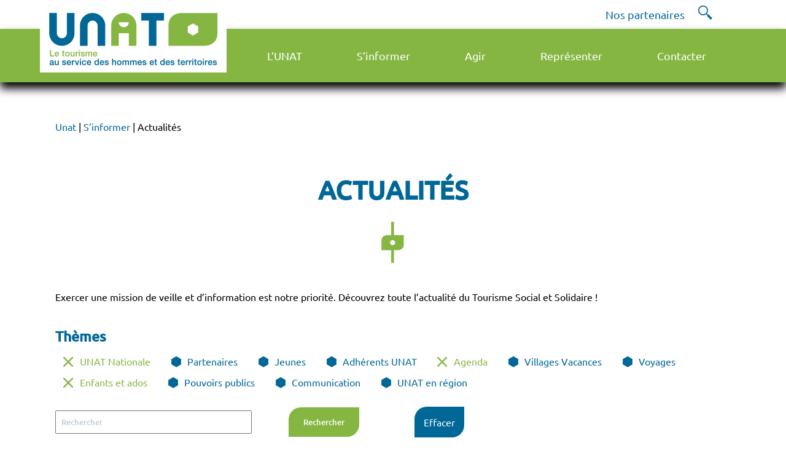

--- FILE ---
content_type: text/plain
request_url: https://www.google-analytics.com/j/collect?v=1&_v=j102&a=283179581&t=pageview&_s=1&dl=https%3A%2F%2Fwww.unat.asso.fr%2Fsinformer%2Factualites%2F%3Fnumpage%3D73%26type%3DEnfants%2520et%2520ados%257CAgenda%257CUNAT%2520Nationale&ul=en-us%40posix&dt=Actualit%C3%A9s%20%E2%80%93%20Unat&sr=1280x720&vp=1280x720&_u=IEBAAEABAAAAACAAI~&jid=1655995108&gjid=618049709&cid=112516003.1769042776&tid=UA-37654400-2&_gid=137609589.1769042776&_r=1&_slc=1&z=1234292559
body_size: -450
content:
2,cG-3R9W815RL9